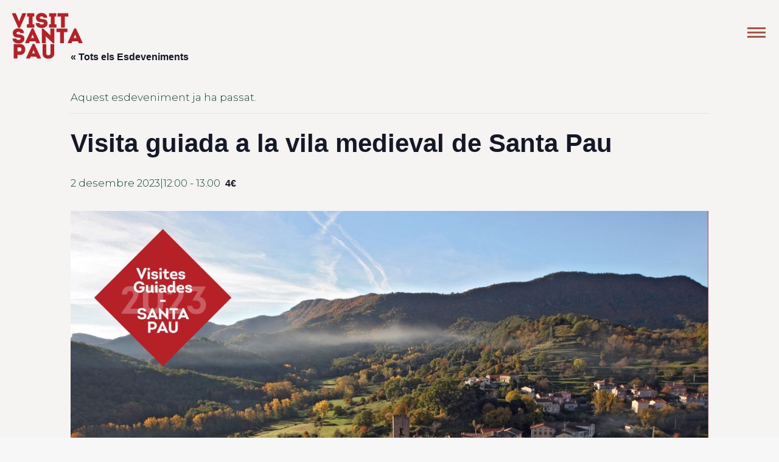

--- FILE ---
content_type: text/html; charset=UTF-8
request_url: https://visitsantapau.com/agenda/visita-guiada-copy-7-copy-copy-copy-copy-copy-copy/
body_size: 19134
content:
<!DOCTYPE html>
<!--[if !(IE 6) | !(IE 7) | !(IE 8)  ]><!-->
<html lang="ca" class="no-js">
<!--<![endif]-->
<head>
	<meta charset="UTF-8" />
		<meta name="viewport" content="width=device-width, initial-scale=1, maximum-scale=1, user-scalable=0">
		<meta name="theme-color" content="#b72226"/>	<link rel="profile" href="https://gmpg.org/xfn/11" />
	<link rel='stylesheet' id='tribe-events-views-v2-bootstrap-datepicker-styles-css' href='https://visitsantapau.com/wp-content/plugins/the-events-calendar/vendor/bootstrap-datepicker/css/bootstrap-datepicker.standalone.min.css?ver=6.15.14' media='all' />
<link rel='stylesheet' id='tec-variables-skeleton-css' href='https://visitsantapau.com/wp-content/plugins/the-events-calendar/common/build/css/variables-skeleton.css?ver=6.10.1' media='all' />
<link rel='stylesheet' id='tec-variables-full-css' href='https://visitsantapau.com/wp-content/plugins/the-events-calendar/common/build/css/variables-full.css?ver=6.10.1' media='all' />
<link rel='stylesheet' id='tribe-common-skeleton-style-css' href='https://visitsantapau.com/wp-content/plugins/the-events-calendar/common/build/css/common-skeleton.css?ver=6.10.1' media='all' />
<link rel='stylesheet' id='tribe-common-full-style-css' href='https://visitsantapau.com/wp-content/plugins/the-events-calendar/common/build/css/common-full.css?ver=6.10.1' media='all' />
<link rel='stylesheet' id='tribe-tooltipster-css-css' href='https://visitsantapau.com/wp-content/plugins/the-events-calendar/common/vendor/tooltipster/tooltipster.bundle.min.css?ver=6.10.1' media='all' />
<link rel='stylesheet' id='tribe-events-views-v2-skeleton-css' href='https://visitsantapau.com/wp-content/plugins/the-events-calendar/build/css/views-skeleton.css?ver=6.15.14' media='all' />
<link rel='stylesheet' id='tribe-events-views-v2-full-css' href='https://visitsantapau.com/wp-content/plugins/the-events-calendar/build/css/views-full.css?ver=6.15.14' media='all' />
<link rel='stylesheet' id='tribe-events-views-v2-print-css' href='https://visitsantapau.com/wp-content/plugins/the-events-calendar/build/css/views-print.css?ver=6.15.14' media='print' />
<meta name='robots' content='index, follow, max-image-preview:large, max-snippet:-1, max-video-preview:-1' />

	<!-- This site is optimized with the Yoast SEO plugin v26.7 - https://yoast.com/wordpress/plugins/seo/ -->
	<title>Visita guiada a la vila medieval de Santa Pau - Visit Santa Pau</title>
	<link rel="canonical" href="https://visitsantapau.com/agenda/visita-guiada-copy-7-copy-copy-copy-copy-copy-copy/" />
	<meta property="og:locale" content="ca_ES" />
	<meta property="og:type" content="article" />
	<meta property="og:title" content="Visita guiada a la vila medieval de Santa Pau - Visit Santa Pau" />
	<meta property="og:description" content="Si tens ganes de visitar Santa Pau i, alhora, vols que et descobrim tots els racons i raconets i històries passades entre carrerons i muralles medievals, reserva ja la teva visita! Amb&hellip;" />
	<meta property="og:url" content="https://visitsantapau.com/agenda/visita-guiada-copy-7-copy-copy-copy-copy-copy-copy/" />
	<meta property="og:site_name" content="Visit Santa Pau" />
	<meta property="article:modified_time" content="2023-07-25T11:31:36+00:00" />
	<meta property="og:image" content="https://visitsantapau.com/wp-content/uploads/2020/11/la-motxilla-de-la-blanca-1024x726.png" />
	<meta property="og:image:width" content="1024" />
	<meta property="og:image:height" content="726" />
	<meta property="og:image:type" content="image/png" />
	<meta name="twitter:card" content="summary_large_image" />
	<meta name="twitter:label1" content="Temps estimat de lectura" />
	<meta name="twitter:data1" content="1 minut" />
	<script type="application/ld+json" class="yoast-schema-graph">{"@context":"https://schema.org","@graph":[{"@type":"WebPage","@id":"https://visitsantapau.com/agenda/visita-guiada-copy-7-copy-copy-copy-copy-copy-copy/","url":"https://visitsantapau.com/agenda/visita-guiada-copy-7-copy-copy-copy-copy-copy-copy/","name":"Visita guiada a la vila medieval de Santa Pau - Visit Santa Pau","isPartOf":{"@id":"https://visitsantapau.com/#website"},"primaryImageOfPage":{"@id":"https://visitsantapau.com/agenda/visita-guiada-copy-7-copy-copy-copy-copy-copy-copy/#primaryimage"},"image":{"@id":"https://visitsantapau.com/agenda/visita-guiada-copy-7-copy-copy-copy-copy-copy-copy/#primaryimage"},"thumbnailUrl":"https://visitsantapau.com/wp-content/uploads/2020/11/la-motxilla-de-la-blanca.png","datePublished":"2023-07-25T11:30:57+00:00","dateModified":"2023-07-25T11:31:36+00:00","breadcrumb":{"@id":"https://visitsantapau.com/agenda/visita-guiada-copy-7-copy-copy-copy-copy-copy-copy/#breadcrumb"},"inLanguage":"ca","potentialAction":[{"@type":"ReadAction","target":["https://visitsantapau.com/agenda/visita-guiada-copy-7-copy-copy-copy-copy-copy-copy/"]}]},{"@type":"ImageObject","inLanguage":"ca","@id":"https://visitsantapau.com/agenda/visita-guiada-copy-7-copy-copy-copy-copy-copy-copy/#primaryimage","url":"https://visitsantapau.com/wp-content/uploads/2020/11/la-motxilla-de-la-blanca.png","contentUrl":"https://visitsantapau.com/wp-content/uploads/2020/11/la-motxilla-de-la-blanca.png","width":1748,"height":1240,"caption":"visites guiades santa pau"},{"@type":"BreadcrumbList","@id":"https://visitsantapau.com/agenda/visita-guiada-copy-7-copy-copy-copy-copy-copy-copy/#breadcrumb","itemListElement":[{"@type":"ListItem","position":1,"name":"Esdeveniments","item":"https://visitsantapau.com/agenda/"},{"@type":"ListItem","position":2,"name":"Visita guiada a la vila medieval de Santa Pau"}]},{"@type":"WebSite","@id":"https://visitsantapau.com/#website","url":"https://visitsantapau.com/","name":"Visit Santa Pau","description":"Viu la teva història a Santa Pau","publisher":{"@id":"https://visitsantapau.com/#organization"},"potentialAction":[{"@type":"SearchAction","target":{"@type":"EntryPoint","urlTemplate":"https://visitsantapau.com/?s={search_term_string}"},"query-input":{"@type":"PropertyValueSpecification","valueRequired":true,"valueName":"search_term_string"}}],"inLanguage":"ca"},{"@type":"Organization","@id":"https://visitsantapau.com/#organization","name":"visit santa pau","url":"https://visitsantapau.com/","logo":{"@type":"ImageObject","inLanguage":"ca","@id":"https://visitsantapau.com/#/schema/logo/image/","url":"https://visitsantapau.com/wp-content/uploads/2020/10/logo_visitsantapaux1.png","contentUrl":"https://visitsantapau.com/wp-content/uploads/2020/10/logo_visitsantapaux1.png","width":116,"height":78,"caption":"visit santa pau"},"image":{"@id":"https://visitsantapau.com/#/schema/logo/image/"}},{"@type":"Event","name":"Visita guiada a la vila medieval de Santa Pau","description":"Si tens ganes de visitar Santa Pau i, alhora, vols que et descobrim tots els racons i raconets i històries passades entre carrerons i muralles medievals, reserva ja la teva visita! Amb&hellip;","image":{"@id":"https://visitsantapau.com/agenda/visita-guiada-copy-7-copy-copy-copy-copy-copy-copy/#primaryimage"},"url":"https://visitsantapau.com/agenda/visita-guiada-copy-7-copy-copy-copy-copy-copy-copy/","eventAttendanceMode":"https://schema.org/OfflineEventAttendanceMode","eventStatus":"https://schema.org/EventScheduled","startDate":"2023-12-02T12:00:00+02:00","endDate":"2023-12-02T13:00:00+02:00","location":{"@type":"Place","name":"Oficina de Turisme","description":"","url":"","address":{"@type":"PostalAddress","streetAddress":"Avda. dels Volcans, 14","addressLocality":"Santa Pau","addressRegion":"Girona","postalCode":"17811","addressCountry":"Espanya"},"telephone":"(+34) 972 680 349","sameAs":"https://www.visitsantapau.com"},"organizer":{"@type":"Person","name":"Oficina de Turisme","description":"","url":"https://visitsantapau.com/","telephone":"(+34) 972 680 349","email":"i&#110;&#102;o&#64;v&#105;sit&#115;&#97;nt&#97;&#112;&#97;&#117;&#46;&#99;&#111;&#109;"},"offers":{"@type":"Offer","price":"4","priceCurrency":"EUR","url":"https://visitsantapau.com/agenda/visita-guiada-copy-7-copy-copy-copy-copy-copy-copy/","category":"primary","availability":"inStock","validFrom":"1970-01-01T00:00:00+00:00"},"@id":"https://visitsantapau.com/agenda/visita-guiada-copy-7-copy-copy-copy-copy-copy-copy/#event","mainEntityOfPage":{"@id":"https://visitsantapau.com/agenda/visita-guiada-copy-7-copy-copy-copy-copy-copy-copy/"}}]}</script>
	<!-- / Yoast SEO plugin. -->


<link rel='dns-prefetch' href='//fonts.googleapis.com' />
<link rel="alternate" type="application/rss+xml" title="Visit Santa Pau &raquo; Canal d&#039;informació" href="https://visitsantapau.com/feed/" />
<link rel="alternate" type="application/rss+xml" title="Visit Santa Pau &raquo; Canal dels comentaris" href="https://visitsantapau.com/comments/feed/" />
<link rel="alternate" type="text/calendar" title="Visit Santa Pau &raquo; Canal iCal" href="https://visitsantapau.com/agenda/?ical=1" />
<link rel="alternate" type="application/rss+xml" title="Visit Santa Pau &raquo; Visita guiada a la vila medieval de Santa Pau Canal dels comentaris" href="https://visitsantapau.com/agenda/visita-guiada-copy-7-copy-copy-copy-copy-copy-copy/feed/" />
<link rel="alternate" title="oEmbed (JSON)" type="application/json+oembed" href="https://visitsantapau.com/wp-json/oembed/1.0/embed?url=https%3A%2F%2Fvisitsantapau.com%2Fagenda%2Fvisita-guiada-copy-7-copy-copy-copy-copy-copy-copy%2F" />
<link rel="alternate" title="oEmbed (XML)" type="text/xml+oembed" href="https://visitsantapau.com/wp-json/oembed/1.0/embed?url=https%3A%2F%2Fvisitsantapau.com%2Fagenda%2Fvisita-guiada-copy-7-copy-copy-copy-copy-copy-copy%2F&#038;format=xml" />
<style id='wp-img-auto-sizes-contain-inline-css'>
img:is([sizes=auto i],[sizes^="auto," i]){contain-intrinsic-size:3000px 1500px}
/*# sourceURL=wp-img-auto-sizes-contain-inline-css */
</style>
<link rel='stylesheet' id='tribe-events-v2-single-skeleton-css' href='https://visitsantapau.com/wp-content/plugins/the-events-calendar/build/css/tribe-events-single-skeleton.css?ver=6.15.14' media='all' />
<link rel='stylesheet' id='tribe-events-v2-single-skeleton-full-css' href='https://visitsantapau.com/wp-content/plugins/the-events-calendar/build/css/tribe-events-single-full.css?ver=6.15.14' media='all' />
<link rel='stylesheet' id='wp-block-library-css' href='https://visitsantapau.com/wp-includes/css/dist/block-library/style.min.css?ver=6.9' media='all' />
<style id='global-styles-inline-css'>
:root{--wp--preset--aspect-ratio--square: 1;--wp--preset--aspect-ratio--4-3: 4/3;--wp--preset--aspect-ratio--3-4: 3/4;--wp--preset--aspect-ratio--3-2: 3/2;--wp--preset--aspect-ratio--2-3: 2/3;--wp--preset--aspect-ratio--16-9: 16/9;--wp--preset--aspect-ratio--9-16: 9/16;--wp--preset--color--black: #000000;--wp--preset--color--cyan-bluish-gray: #abb8c3;--wp--preset--color--white: #FFF;--wp--preset--color--pale-pink: #f78da7;--wp--preset--color--vivid-red: #cf2e2e;--wp--preset--color--luminous-vivid-orange: #ff6900;--wp--preset--color--luminous-vivid-amber: #fcb900;--wp--preset--color--light-green-cyan: #7bdcb5;--wp--preset--color--vivid-green-cyan: #00d084;--wp--preset--color--pale-cyan-blue: #8ed1fc;--wp--preset--color--vivid-cyan-blue: #0693e3;--wp--preset--color--vivid-purple: #9b51e0;--wp--preset--color--accent: #b72226;--wp--preset--color--dark-gray: #111;--wp--preset--color--light-gray: #767676;--wp--preset--gradient--vivid-cyan-blue-to-vivid-purple: linear-gradient(135deg,rgb(6,147,227) 0%,rgb(155,81,224) 100%);--wp--preset--gradient--light-green-cyan-to-vivid-green-cyan: linear-gradient(135deg,rgb(122,220,180) 0%,rgb(0,208,130) 100%);--wp--preset--gradient--luminous-vivid-amber-to-luminous-vivid-orange: linear-gradient(135deg,rgb(252,185,0) 0%,rgb(255,105,0) 100%);--wp--preset--gradient--luminous-vivid-orange-to-vivid-red: linear-gradient(135deg,rgb(255,105,0) 0%,rgb(207,46,46) 100%);--wp--preset--gradient--very-light-gray-to-cyan-bluish-gray: linear-gradient(135deg,rgb(238,238,238) 0%,rgb(169,184,195) 100%);--wp--preset--gradient--cool-to-warm-spectrum: linear-gradient(135deg,rgb(74,234,220) 0%,rgb(151,120,209) 20%,rgb(207,42,186) 40%,rgb(238,44,130) 60%,rgb(251,105,98) 80%,rgb(254,248,76) 100%);--wp--preset--gradient--blush-light-purple: linear-gradient(135deg,rgb(255,206,236) 0%,rgb(152,150,240) 100%);--wp--preset--gradient--blush-bordeaux: linear-gradient(135deg,rgb(254,205,165) 0%,rgb(254,45,45) 50%,rgb(107,0,62) 100%);--wp--preset--gradient--luminous-dusk: linear-gradient(135deg,rgb(255,203,112) 0%,rgb(199,81,192) 50%,rgb(65,88,208) 100%);--wp--preset--gradient--pale-ocean: linear-gradient(135deg,rgb(255,245,203) 0%,rgb(182,227,212) 50%,rgb(51,167,181) 100%);--wp--preset--gradient--electric-grass: linear-gradient(135deg,rgb(202,248,128) 0%,rgb(113,206,126) 100%);--wp--preset--gradient--midnight: linear-gradient(135deg,rgb(2,3,129) 0%,rgb(40,116,252) 100%);--wp--preset--font-size--small: 13px;--wp--preset--font-size--medium: 20px;--wp--preset--font-size--large: 36px;--wp--preset--font-size--x-large: 42px;--wp--preset--spacing--20: 0.44rem;--wp--preset--spacing--30: 0.67rem;--wp--preset--spacing--40: 1rem;--wp--preset--spacing--50: 1.5rem;--wp--preset--spacing--60: 2.25rem;--wp--preset--spacing--70: 3.38rem;--wp--preset--spacing--80: 5.06rem;--wp--preset--shadow--natural: 6px 6px 9px rgba(0, 0, 0, 0.2);--wp--preset--shadow--deep: 12px 12px 50px rgba(0, 0, 0, 0.4);--wp--preset--shadow--sharp: 6px 6px 0px rgba(0, 0, 0, 0.2);--wp--preset--shadow--outlined: 6px 6px 0px -3px rgb(255, 255, 255), 6px 6px rgb(0, 0, 0);--wp--preset--shadow--crisp: 6px 6px 0px rgb(0, 0, 0);}:where(.is-layout-flex){gap: 0.5em;}:where(.is-layout-grid){gap: 0.5em;}body .is-layout-flex{display: flex;}.is-layout-flex{flex-wrap: wrap;align-items: center;}.is-layout-flex > :is(*, div){margin: 0;}body .is-layout-grid{display: grid;}.is-layout-grid > :is(*, div){margin: 0;}:where(.wp-block-columns.is-layout-flex){gap: 2em;}:where(.wp-block-columns.is-layout-grid){gap: 2em;}:where(.wp-block-post-template.is-layout-flex){gap: 1.25em;}:where(.wp-block-post-template.is-layout-grid){gap: 1.25em;}.has-black-color{color: var(--wp--preset--color--black) !important;}.has-cyan-bluish-gray-color{color: var(--wp--preset--color--cyan-bluish-gray) !important;}.has-white-color{color: var(--wp--preset--color--white) !important;}.has-pale-pink-color{color: var(--wp--preset--color--pale-pink) !important;}.has-vivid-red-color{color: var(--wp--preset--color--vivid-red) !important;}.has-luminous-vivid-orange-color{color: var(--wp--preset--color--luminous-vivid-orange) !important;}.has-luminous-vivid-amber-color{color: var(--wp--preset--color--luminous-vivid-amber) !important;}.has-light-green-cyan-color{color: var(--wp--preset--color--light-green-cyan) !important;}.has-vivid-green-cyan-color{color: var(--wp--preset--color--vivid-green-cyan) !important;}.has-pale-cyan-blue-color{color: var(--wp--preset--color--pale-cyan-blue) !important;}.has-vivid-cyan-blue-color{color: var(--wp--preset--color--vivid-cyan-blue) !important;}.has-vivid-purple-color{color: var(--wp--preset--color--vivid-purple) !important;}.has-black-background-color{background-color: var(--wp--preset--color--black) !important;}.has-cyan-bluish-gray-background-color{background-color: var(--wp--preset--color--cyan-bluish-gray) !important;}.has-white-background-color{background-color: var(--wp--preset--color--white) !important;}.has-pale-pink-background-color{background-color: var(--wp--preset--color--pale-pink) !important;}.has-vivid-red-background-color{background-color: var(--wp--preset--color--vivid-red) !important;}.has-luminous-vivid-orange-background-color{background-color: var(--wp--preset--color--luminous-vivid-orange) !important;}.has-luminous-vivid-amber-background-color{background-color: var(--wp--preset--color--luminous-vivid-amber) !important;}.has-light-green-cyan-background-color{background-color: var(--wp--preset--color--light-green-cyan) !important;}.has-vivid-green-cyan-background-color{background-color: var(--wp--preset--color--vivid-green-cyan) !important;}.has-pale-cyan-blue-background-color{background-color: var(--wp--preset--color--pale-cyan-blue) !important;}.has-vivid-cyan-blue-background-color{background-color: var(--wp--preset--color--vivid-cyan-blue) !important;}.has-vivid-purple-background-color{background-color: var(--wp--preset--color--vivid-purple) !important;}.has-black-border-color{border-color: var(--wp--preset--color--black) !important;}.has-cyan-bluish-gray-border-color{border-color: var(--wp--preset--color--cyan-bluish-gray) !important;}.has-white-border-color{border-color: var(--wp--preset--color--white) !important;}.has-pale-pink-border-color{border-color: var(--wp--preset--color--pale-pink) !important;}.has-vivid-red-border-color{border-color: var(--wp--preset--color--vivid-red) !important;}.has-luminous-vivid-orange-border-color{border-color: var(--wp--preset--color--luminous-vivid-orange) !important;}.has-luminous-vivid-amber-border-color{border-color: var(--wp--preset--color--luminous-vivid-amber) !important;}.has-light-green-cyan-border-color{border-color: var(--wp--preset--color--light-green-cyan) !important;}.has-vivid-green-cyan-border-color{border-color: var(--wp--preset--color--vivid-green-cyan) !important;}.has-pale-cyan-blue-border-color{border-color: var(--wp--preset--color--pale-cyan-blue) !important;}.has-vivid-cyan-blue-border-color{border-color: var(--wp--preset--color--vivid-cyan-blue) !important;}.has-vivid-purple-border-color{border-color: var(--wp--preset--color--vivid-purple) !important;}.has-vivid-cyan-blue-to-vivid-purple-gradient-background{background: var(--wp--preset--gradient--vivid-cyan-blue-to-vivid-purple) !important;}.has-light-green-cyan-to-vivid-green-cyan-gradient-background{background: var(--wp--preset--gradient--light-green-cyan-to-vivid-green-cyan) !important;}.has-luminous-vivid-amber-to-luminous-vivid-orange-gradient-background{background: var(--wp--preset--gradient--luminous-vivid-amber-to-luminous-vivid-orange) !important;}.has-luminous-vivid-orange-to-vivid-red-gradient-background{background: var(--wp--preset--gradient--luminous-vivid-orange-to-vivid-red) !important;}.has-very-light-gray-to-cyan-bluish-gray-gradient-background{background: var(--wp--preset--gradient--very-light-gray-to-cyan-bluish-gray) !important;}.has-cool-to-warm-spectrum-gradient-background{background: var(--wp--preset--gradient--cool-to-warm-spectrum) !important;}.has-blush-light-purple-gradient-background{background: var(--wp--preset--gradient--blush-light-purple) !important;}.has-blush-bordeaux-gradient-background{background: var(--wp--preset--gradient--blush-bordeaux) !important;}.has-luminous-dusk-gradient-background{background: var(--wp--preset--gradient--luminous-dusk) !important;}.has-pale-ocean-gradient-background{background: var(--wp--preset--gradient--pale-ocean) !important;}.has-electric-grass-gradient-background{background: var(--wp--preset--gradient--electric-grass) !important;}.has-midnight-gradient-background{background: var(--wp--preset--gradient--midnight) !important;}.has-small-font-size{font-size: var(--wp--preset--font-size--small) !important;}.has-medium-font-size{font-size: var(--wp--preset--font-size--medium) !important;}.has-large-font-size{font-size: var(--wp--preset--font-size--large) !important;}.has-x-large-font-size{font-size: var(--wp--preset--font-size--x-large) !important;}
/*# sourceURL=global-styles-inline-css */
</style>

<style id='classic-theme-styles-inline-css'>
/*! This file is auto-generated */
.wp-block-button__link{color:#fff;background-color:#32373c;border-radius:9999px;box-shadow:none;text-decoration:none;padding:calc(.667em + 2px) calc(1.333em + 2px);font-size:1.125em}.wp-block-file__button{background:#32373c;color:#fff;text-decoration:none}
/*# sourceURL=/wp-includes/css/classic-themes.min.css */
</style>
<link rel='stylesheet' id='contact-form-7-css' href='https://visitsantapau.com/wp-content/plugins/contact-form-7/includes/css/styles.css?ver=6.1.4' media='all' />
<link rel='stylesheet' id='wpml-legacy-dropdown-0-css' href='https://visitsantapau.com/wp-content/plugins/sitepress-multilingual-cms/templates/language-switchers/legacy-dropdown/style.min.css?ver=1' media='all' />
<link rel='stylesheet' id='wpml-legacy-dropdown-click-0-css' href='https://visitsantapau.com/wp-content/plugins/sitepress-multilingual-cms/templates/language-switchers/legacy-dropdown-click/style.min.css?ver=1' media='all' />
<link rel='stylesheet' id='the7-font-css' href='https://visitsantapau.com/wp-content/themes/dt-the7/fonts/icomoon-the7-font/icomoon-the7-font.min.css?ver=12.5.0' media='all' />
<link rel='stylesheet' id='the7-awesome-fonts-css' href='https://visitsantapau.com/wp-content/themes/dt-the7/fonts/FontAwesome/css/all.min.css?ver=12.5.0' media='all' />
<link rel='stylesheet' id='the7-awesome-fonts-back-css' href='https://visitsantapau.com/wp-content/themes/dt-the7/fonts/FontAwesome/back-compat.min.css?ver=12.5.0' media='all' />
<link rel='stylesheet' id='dt-web-fonts-css' href='https://fonts.googleapis.com/css?family=Roboto:400,500,600,700%7CRoboto+Condensed:400,600,700%7CMontserrat:300,300normal,400,600,700%7CLibre+Baskerville:400,600,700%7CAlice:400,600,700%7CLora:400,600,700%7CGruppo:400,600,700%7COpen+Sans:200,400,600,700' media='all' />
<link rel='stylesheet' id='dt-main-css' href='https://visitsantapau.com/wp-content/themes/dt-the7/css/main.min.css?ver=12.5.0' media='all' />
<style id='dt-main-inline-css'>
body #load {
  display: block;
  height: 100%;
  overflow: hidden;
  position: fixed;
  width: 100%;
  z-index: 9901;
  opacity: 1;
  visibility: visible;
  transition: all .35s ease-out;
}
.load-wrap {
  width: 100%;
  height: 100%;
  background-position: center center;
  background-repeat: no-repeat;
  text-align: center;
  display: -ms-flexbox;
  display: -ms-flex;
  display: flex;
  -ms-align-items: center;
  -ms-flex-align: center;
  align-items: center;
  -ms-flex-flow: column wrap;
  flex-flow: column wrap;
  -ms-flex-pack: center;
  -ms-justify-content: center;
  justify-content: center;
}
.load-wrap > svg {
  position: absolute;
  top: 50%;
  left: 50%;
  transform: translate(-50%,-50%);
}
#load {
  background: var(--the7-elementor-beautiful-loading-bg,#ffffff);
  --the7-beautiful-spinner-color2: var(--the7-beautiful-spinner-color,#b72226);
}

/*# sourceURL=dt-main-inline-css */
</style>
<link rel='stylesheet' id='the7-custom-scrollbar-css' href='https://visitsantapau.com/wp-content/themes/dt-the7/lib/custom-scrollbar/custom-scrollbar.min.css?ver=12.5.0' media='all' />
<link rel='stylesheet' id='the7-wpbakery-css' href='https://visitsantapau.com/wp-content/themes/dt-the7/css/wpbakery.min.css?ver=12.5.0' media='all' />
<link rel='stylesheet' id='the7-core-css' href='https://visitsantapau.com/wp-content/plugins/dt-the7-core/assets/css/post-type.min.css?ver=2.7.12' media='all' />
<link rel='stylesheet' id='the7-css-vars-css' href='https://visitsantapau.com/wp-content/uploads/the7-css/css-vars.css?ver=8d508978be8d' media='all' />
<link rel='stylesheet' id='dt-custom-css' href='https://visitsantapau.com/wp-content/uploads/the7-css/custom.css?ver=8d508978be8d' media='all' />
<link rel='stylesheet' id='dt-media-css' href='https://visitsantapau.com/wp-content/uploads/the7-css/media.css?ver=8d508978be8d' media='all' />
<link rel='stylesheet' id='the7-elements-albums-portfolio-css' href='https://visitsantapau.com/wp-content/uploads/the7-css/the7-elements-albums-portfolio.css?ver=8d508978be8d' media='all' />
<link rel='stylesheet' id='the7-elements-css' href='https://visitsantapau.com/wp-content/uploads/the7-css/post-type-dynamic.css?ver=8d508978be8d' media='all' />
<link rel='stylesheet' id='style-css' href='https://visitsantapau.com/wp-content/themes/dt-the7/style.css?ver=12.5.0' media='all' />
<script src="https://visitsantapau.com/wp-includes/js/jquery/jquery.min.js?ver=3.7.1" id="jquery-core-js"></script>
<script src="https://visitsantapau.com/wp-includes/js/jquery/jquery-migrate.min.js?ver=3.4.1" id="jquery-migrate-js"></script>
<script id="wpml-cookie-js-extra">
var wpml_cookies = {"wp-wpml_current_language":{"value":"ca","expires":1,"path":"/"}};
var wpml_cookies = {"wp-wpml_current_language":{"value":"ca","expires":1,"path":"/"}};
//# sourceURL=wpml-cookie-js-extra
</script>
<script src="https://visitsantapau.com/wp-content/plugins/sitepress-multilingual-cms/res/js/cookies/language-cookie.js?ver=486900" id="wpml-cookie-js" defer data-wp-strategy="defer"></script>
<script src="https://visitsantapau.com/wp-content/plugins/the-events-calendar/common/build/js/tribe-common.js?ver=9c44e11f3503a33e9540" id="tribe-common-js"></script>
<script src="https://visitsantapau.com/wp-content/plugins/the-events-calendar/build/js/views/breakpoints.js?ver=4208de2df2852e0b91ec" id="tribe-events-views-v2-breakpoints-js"></script>
<script src="https://visitsantapau.com/wp-content/plugins/sitepress-multilingual-cms/templates/language-switchers/legacy-dropdown/script.min.js?ver=1" id="wpml-legacy-dropdown-0-js"></script>
<script src="https://visitsantapau.com/wp-content/plugins/sitepress-multilingual-cms/templates/language-switchers/legacy-dropdown-click/script.min.js?ver=1" id="wpml-legacy-dropdown-click-0-js"></script>
<script id="dt-above-fold-js-extra">
var dtLocal = {"themeUrl":"https://visitsantapau.com/wp-content/themes/dt-the7","passText":"To view this protected post, enter the password below:","moreButtonText":{"loading":"Loading...","loadMore":"Load more"},"postID":"4174","ajaxurl":"https://visitsantapau.com/wp-admin/admin-ajax.php","REST":{"baseUrl":"https://visitsantapau.com/wp-json/the7/v1","endpoints":{"sendMail":"/send-mail"}},"contactMessages":{"required":"One or more fields have an error. Please check and try again.","terms":"Please accept the privacy policy.","fillTheCaptchaError":"Please, fill the captcha."},"captchaSiteKey":"","ajaxNonce":"52a36b67b0","pageData":"","themeSettings":{"smoothScroll":"off","lazyLoading":false,"desktopHeader":{"height":""},"ToggleCaptionEnabled":"disabled","ToggleCaption":"Navigation","floatingHeader":{"showAfter":140,"showMenu":true,"height":120,"logo":{"showLogo":true,"html":"\u003Cimg class=\" preload-me\" src=\"https://visitsantapau.com/wp-content/uploads/2020/10/logo_visitsantapaux1.png\" srcset=\"https://visitsantapau.com/wp-content/uploads/2020/10/logo_visitsantapaux1.png 116w, https://visitsantapau.com/wp-content/uploads/2020/10/logo_visitsantapaux2.png 233w\" width=\"116\" height=\"78\"   sizes=\"116px\" alt=\"Visit Santa Pau\" /\u003E","url":"https://visitsantapau.com/"}},"topLine":{"floatingTopLine":{"logo":{"showLogo":false,"html":""}}},"mobileHeader":{"firstSwitchPoint":1150,"secondSwitchPoint":778,"firstSwitchPointHeight":80,"secondSwitchPointHeight":60,"mobileToggleCaptionEnabled":"disabled","mobileToggleCaption":"Menu"},"stickyMobileHeaderFirstSwitch":{"logo":{"html":"\u003Cimg class=\" preload-me\" src=\"https://visitsantapau.com/wp-content/uploads/2020/10/logo_visitsantapaux1.png\" srcset=\"https://visitsantapau.com/wp-content/uploads/2020/10/logo_visitsantapaux1.png 116w, https://visitsantapau.com/wp-content/uploads/2020/10/logo_visitsantapaux2.png 233w\" width=\"116\" height=\"78\"   sizes=\"116px\" alt=\"Visit Santa Pau\" /\u003E"}},"stickyMobileHeaderSecondSwitch":{"logo":{"html":"\u003Cimg class=\" preload-me\" src=\"https://visitsantapau.com/wp-content/uploads/2020/10/logo_visitsantapaux1.png\" srcset=\"https://visitsantapau.com/wp-content/uploads/2020/10/logo_visitsantapaux1.png 116w, https://visitsantapau.com/wp-content/uploads/2020/10/logo_visitsantapaux2.png 233w\" width=\"116\" height=\"78\"   sizes=\"116px\" alt=\"Visit Santa Pau\" /\u003E"}},"sidebar":{"switchPoint":990},"boxedWidth":"1340px"},"VCMobileScreenWidth":"778"};
var dtShare = {"shareButtonText":{"facebook":"Share on Facebook","twitter":"Share on X","pinterest":"Pin it","linkedin":"Share on Linkedin","whatsapp":"Share on Whatsapp"},"overlayOpacity":"85"};
//# sourceURL=dt-above-fold-js-extra
</script>
<script src="https://visitsantapau.com/wp-content/themes/dt-the7/js/above-the-fold.min.js?ver=12.5.0" id="dt-above-fold-js"></script>
<script></script><link rel="https://api.w.org/" href="https://visitsantapau.com/wp-json/" /><link rel="alternate" title="JSON" type="application/json" href="https://visitsantapau.com/wp-json/wp/v2/tribe_events/4174" /><link rel="EditURI" type="application/rsd+xml" title="RSD" href="https://visitsantapau.com/xmlrpc.php?rsd" />
<meta name="generator" content="WordPress 6.9" />
<link rel='shortlink' href='https://visitsantapau.com/?p=4174' />

		<!-- GA Google Analytics @ https://m0n.co/ga -->
		<script>
			(function(i,s,o,g,r,a,m){i['GoogleAnalyticsObject']=r;i[r]=i[r]||function(){
			(i[r].q=i[r].q||[]).push(arguments)},i[r].l=1*new Date();a=s.createElement(o),
			m=s.getElementsByTagName(o)[0];a.async=1;a.src=g;m.parentNode.insertBefore(a,m)
			})(window,document,'script','https://www.google-analytics.com/analytics.js','ga');
			ga('create', 'UA-93853416-1', 'auto');
			ga('send', 'pageview');
		</script>

	<meta name="generator" content="WPML ver:4.8.6 stt:8,4;" />
<meta name="tec-api-version" content="v1"><meta name="tec-api-origin" content="https://visitsantapau.com"><link rel="alternate" href="https://visitsantapau.com/wp-json/tribe/events/v1/events/4174" /><meta name="generator" content="Powered by WPBakery Page Builder - drag and drop page builder for WordPress."/>
<meta name="generator" content="Powered by Slider Revolution 6.7.38 - responsive, Mobile-Friendly Slider Plugin for WordPress with comfortable drag and drop interface." />
<script type="text/javascript" id="the7-loader-script">
document.addEventListener("DOMContentLoaded", function(event) {
	var load = document.getElementById("load");
	if(!load.classList.contains('loader-removed')){
		var removeLoading = setTimeout(function() {
			load.className += " loader-removed";
		}, 300);
	}
});
</script>
		<link rel="icon" href="https://visitsantapau.com/wp-content/uploads/2020/10/logo_visitsantapaux1.png" type="image/png" sizes="16x16"/><link rel="icon" href="https://visitsantapau.com/wp-content/uploads/2020/10/logo_visitsantapaux1.png" type="image/png" sizes="32x32"/><script>function setREVStartSize(e){
			//window.requestAnimationFrame(function() {
				window.RSIW = window.RSIW===undefined ? window.innerWidth : window.RSIW;
				window.RSIH = window.RSIH===undefined ? window.innerHeight : window.RSIH;
				try {
					var pw = document.getElementById(e.c).parentNode.offsetWidth,
						newh;
					pw = pw===0 || isNaN(pw) || (e.l=="fullwidth" || e.layout=="fullwidth") ? window.RSIW : pw;
					e.tabw = e.tabw===undefined ? 0 : parseInt(e.tabw);
					e.thumbw = e.thumbw===undefined ? 0 : parseInt(e.thumbw);
					e.tabh = e.tabh===undefined ? 0 : parseInt(e.tabh);
					e.thumbh = e.thumbh===undefined ? 0 : parseInt(e.thumbh);
					e.tabhide = e.tabhide===undefined ? 0 : parseInt(e.tabhide);
					e.thumbhide = e.thumbhide===undefined ? 0 : parseInt(e.thumbhide);
					e.mh = e.mh===undefined || e.mh=="" || e.mh==="auto" ? 0 : parseInt(e.mh,0);
					if(e.layout==="fullscreen" || e.l==="fullscreen")
						newh = Math.max(e.mh,window.RSIH);
					else{
						e.gw = Array.isArray(e.gw) ? e.gw : [e.gw];
						for (var i in e.rl) if (e.gw[i]===undefined || e.gw[i]===0) e.gw[i] = e.gw[i-1];
						e.gh = e.el===undefined || e.el==="" || (Array.isArray(e.el) && e.el.length==0)? e.gh : e.el;
						e.gh = Array.isArray(e.gh) ? e.gh : [e.gh];
						for (var i in e.rl) if (e.gh[i]===undefined || e.gh[i]===0) e.gh[i] = e.gh[i-1];
											
						var nl = new Array(e.rl.length),
							ix = 0,
							sl;
						e.tabw = e.tabhide>=pw ? 0 : e.tabw;
						e.thumbw = e.thumbhide>=pw ? 0 : e.thumbw;
						e.tabh = e.tabhide>=pw ? 0 : e.tabh;
						e.thumbh = e.thumbhide>=pw ? 0 : e.thumbh;
						for (var i in e.rl) nl[i] = e.rl[i]<window.RSIW ? 0 : e.rl[i];
						sl = nl[0];
						for (var i in nl) if (sl>nl[i] && nl[i]>0) { sl = nl[i]; ix=i;}
						var m = pw>(e.gw[ix]+e.tabw+e.thumbw) ? 1 : (pw-(e.tabw+e.thumbw)) / (e.gw[ix]);
						newh =  (e.gh[ix] * m) + (e.tabh + e.thumbh);
					}
					var el = document.getElementById(e.c);
					if (el!==null && el) el.style.height = newh+"px";
					el = document.getElementById(e.c+"_wrapper");
					if (el!==null && el) {
						el.style.height = newh+"px";
						el.style.display = "block";
					}
				} catch(e){
					console.log("Failure at Presize of Slider:" + e)
				}
			//});
		  };</script>
		<style id="wp-custom-css">
			.marquee{
	font-family: Montserrat;
	font-size: 1.6em;
	color: #ffffff;
}

.agenda{
	font-size: 3.6em;
	color: #ffffff;
	align-content: center;
}

.santa{
	background color: #000000 !important;
	font-size: 3.6em !important;
	color: #ffffff !important;
	align-content: center !important;
}

.acc{
	margin-left: 30px;
	margin-right: 30px;
}

Use the style attribute for styling HTML elements
Use background-color for 
Use color for text colors
Use font-family for text fonts
Use font-size for text sizes
Use text-align for text alignment		</style>
		<noscript><style> .wpb_animate_when_almost_visible { opacity: 1; }</style></noscript><style id='the7-custom-inline-css' type='text/css'>
.owl-carousel .wpb_content_element {
	margin-bottom: 0;
}
</style>
<link rel='stylesheet' id='rs-plugin-settings-css' href='//visitsantapau.com/wp-content/plugins/revslider/sr6/assets/css/rs6.css?ver=6.7.38' media='all' />
<style id='rs-plugin-settings-inline-css'>
#rs-demo-id {}
/*# sourceURL=rs-plugin-settings-inline-css */
</style>
</head>
<body id="the7-body" class="wp-singular tribe_events-template-default single single-tribe_events postid-4174 wp-embed-responsive wp-theme-dt-the7 the7-core-ver-2.7.12 tribe-events-page-template tribe-no-js tribe-filter-live dt-responsive-on right-mobile-menu-close-icon ouside-menu-close-icon overlay-navigation mobile-hamburger-close-bg-enable mobile-hamburger-close-bg-hover-enable  fade-small-mobile-menu-close-icon fade-medium-menu-close-icon srcset-enabled btn-flat custom-btn-color custom-btn-hover-color floating-top-bar floating-mobile-menu-icon first-switch-logo-center first-switch-menu-right second-switch-logo-left second-switch-menu-right layzr-loading-on popup-message-style the7-ver-12.5.0 dt-fa-compatibility wpb-js-composer js-comp-ver-8.7.2 vc_responsive events-single tribe-events-style-full tribe-events-style-theme">
<!-- The7 12.5.0 -->
<div id="load" class="ring-loader">
	<div class="load-wrap">
<style type="text/css">
    .the7-spinner {
        width: 72px;
        height: 72px;
        position: relative;
    }
    .the7-spinner > div {
        border-radius: 50%;
        width: 9px;
        left: 0;
        box-sizing: border-box;
        display: block;
        position: absolute;
        border: 9px solid #fff;
        width: 72px;
        height: 72px;
    }
    .the7-spinner-ring-bg{
        opacity: 0.25;
    }
    div.the7-spinner-ring {
        animation: spinner-animation 0.8s cubic-bezier(1, 1, 1, 1) infinite;
        border-color:var(--the7-beautiful-spinner-color2) transparent transparent transparent;
    }

    @keyframes spinner-animation{
        from{
            transform: rotate(0deg);
        }
        to {
            transform: rotate(360deg);
        }
    }
</style>

<div class="the7-spinner">
    <div class="the7-spinner-ring-bg"></div>
    <div class="the7-spinner-ring"></div>
</div></div>
</div>
<div id="page" >
	<a class="skip-link screen-reader-text" href="#content">Skip to content</a>


<div class="masthead side-header v-center content-center widgets full-height h-center shadow-mobile-header-decoration sub-downwards large-menu-icon hamburger-bg-disable hamburger-bg-hover-disable hamburger-border-disable hamburger-border-hover-disable x-move-mobile-icon dt-parent-menu-clickable show-sub-menu-on-hover" role="banner">
	<div class="hide-overlay hamburger-close-bg-disable hamburger-close-bg-hover-disable hamburger-close-border-disable hamburger-close-border-hover-disable"><div class="close-line-wrap"><span class="close-line"></span><span class="close-line"></span><span class="close-line"></span></div></div>	<header class="header-bar">

		<div class="branding">
	<div id="site-title" class="assistive-text">Visit Santa Pau</div>
	<div id="site-description" class="assistive-text">Viu la teva història a Santa Pau</div>
	<a class="" href="https://visitsantapau.com/"><img class=" preload-me" src="https://visitsantapau.com/wp-content/uploads/2020/10/logo_visitsantapaux1.png" srcset="https://visitsantapau.com/wp-content/uploads/2020/10/logo_visitsantapaux1.png 116w, https://visitsantapau.com/wp-content/uploads/2020/10/logo_visitsantapaux2.png 233w" width="116" height="78"   sizes="116px" alt="Visit Santa Pau" /></a></div>

		<ul id="primary-menu" class="main-nav underline-decoration l-to-r-line outside-item-remove-margin"><li class="menu-item menu-item-type-post_type menu-item-object-page menu-item-3898 first depth-0"><a href='https://visitsantapau.com/santa-pau-la-garrotxa/' data-level='1'><span class="menu-item-text"><span class="menu-text">Santa Pau</span></span></a></li> <li class="menu-item menu-item-type-post_type menu-item-object-page menu-item-4589 depth-0"><a href='https://visitsantapau.com/vine-a-santa-pau/' data-level='1'><span class="menu-item-text"><span class="menu-text">La teva estada</span></span></a></li> <li class="menu-item menu-item-type-post_type menu-item-object-page menu-item-3357 depth-0"><a href='https://visitsantapau.com/on-dormir-santa-pau-la-garrotxa/' data-level='1'><span class="menu-item-text"><span class="menu-text">On dormir</span></span></a></li> <li class="menu-item menu-item-type-post_type menu-item-object-page menu-item-3974 depth-0"><a href='https://visitsantapau.com/on-menjar-restaurants-santa-pau/' data-level='1'><span class="menu-item-text"><span class="menu-text">On menjar</span></span></a></li> <li class="menu-item menu-item-type-post_type menu-item-object-page menu-item-has-children menu-item-3358 has-children depth-0"><a href='https://visitsantapau.com/que-fer-a-santa-pau-la-garrotxa/' data-level='1'><span class="menu-item-text"><span class="menu-text">Què fer</span></span></a><ul class="sub-nav level-arrows-on"><li class="menu-item menu-item-type-post_type menu-item-object-page menu-item-4579 first depth-1"><a href='https://visitsantapau.com/rutes-senderistes-santa-pau-la-garrotxa/' data-level='2'><span class="menu-item-text"><span class="menu-text">Rutes senderistes</span></span></a></li> </ul></li> <li class="menu-item menu-item-type-custom menu-item-object-custom menu-item-3899 depth-0"><a href='https://visitsantapau.com/botigues-on-comprar-a-santa-pau/' data-level='1'><span class="menu-item-text"><span class="menu-text">On comprar</span></span></a></li> <li class="menu-item menu-item-type-custom menu-item-object-custom current-menu-item current_page_item menu-item-4030 depth-0"><a href='https://visitsantapau.com/agenda/' data-level='1'><span class="menu-item-text"><span class="menu-text">L&#8217;agenda</span></span></a></li> <li class="menu-item menu-item-type-post_type menu-item-object-page menu-item-4941 last depth-0"><a href='https://visitsantapau.com/salvem-el-castell-de-santa-pau/' data-level='1'><span class="menu-item-text"><span class="menu-text">Salvem el castell de Santa Pau</span></span></a></li> </ul>
		<div class="mini-widgets"><div class="text-area show-on-desktop near-logo-first-switch in-menu-second-switch"><p><marquee>Vine a Santa Pau i desconecta entre volcans</marquee></p>
</div></div>
	</header>

</div>

<div class="masthead mixed-header side-header-menu-icon floating-logo floating-menu-icon-right large-menu-icon hamburger-bg-disable hamburger-bg-hover-disable hamburger-border-disable hamburger-border-hover-disable x-move-mobile-icon dt-parent-menu-clickable show-sub-menu-on-hover shadow-mobile-header-decoration show-device-logo show-mobile-logo" role="banner">

	<div class="top-bar line-content top-bar-empty top-bar-line-hide">
	<div class="top-bar-bg" ></div>
	<div class="mini-widgets left-widgets"></div><div class="mini-widgets right-widgets"></div></div>

	<header class="header-bar">

		<div class="branding">

	<a class="" href="https://visitsantapau.com/"><img class=" preload-me" src="https://visitsantapau.com/wp-content/uploads/2020/10/logo_visitsantapaux1.png" srcset="https://visitsantapau.com/wp-content/uploads/2020/10/logo_visitsantapaux1.png 116w, https://visitsantapau.com/wp-content/uploads/2020/10/logo_visitsantapaux2.png 233w" width="116" height="78"   sizes="116px" alt="Visit Santa Pau" /><img class="mobile-logo preload-me" src="https://visitsantapau.com/wp-content/uploads/2020/10/logo_visitsantapaux1.png" srcset="https://visitsantapau.com/wp-content/uploads/2020/10/logo_visitsantapaux1.png 116w, https://visitsantapau.com/wp-content/uploads/2020/10/logo_visitsantapaux2.png 233w" width="116" height="78"   sizes="116px" alt="Visit Santa Pau" /></a>
</div>

		<div class="menu-toggle"></div>
	</header>

</div>
<div role="navigation" aria-label="Main Menu" class="dt-mobile-header mobile-menu-show-divider">
	<div class="dt-close-mobile-menu-icon" aria-label="Close" role="button" tabindex="0"><div class="close-line-wrap"><span class="close-line"></span><span class="close-line"></span><span class="close-line"></span></div></div>	<ul id="mobile-menu" class="mobile-main-nav">
		<li class="menu-item menu-item-type-post_type menu-item-object-page menu-item-3898 first depth-0"><a href='https://visitsantapau.com/santa-pau-la-garrotxa/' data-level='1'><span class="menu-item-text"><span class="menu-text">Santa Pau</span></span></a></li> <li class="menu-item menu-item-type-post_type menu-item-object-page menu-item-4589 depth-0"><a href='https://visitsantapau.com/vine-a-santa-pau/' data-level='1'><span class="menu-item-text"><span class="menu-text">La teva estada</span></span></a></li> <li class="menu-item menu-item-type-post_type menu-item-object-page menu-item-3357 depth-0"><a href='https://visitsantapau.com/on-dormir-santa-pau-la-garrotxa/' data-level='1'><span class="menu-item-text"><span class="menu-text">On dormir</span></span></a></li> <li class="menu-item menu-item-type-post_type menu-item-object-page menu-item-3974 depth-0"><a href='https://visitsantapau.com/on-menjar-restaurants-santa-pau/' data-level='1'><span class="menu-item-text"><span class="menu-text">On menjar</span></span></a></li> <li class="menu-item menu-item-type-post_type menu-item-object-page menu-item-has-children menu-item-3358 has-children depth-0"><a href='https://visitsantapau.com/que-fer-a-santa-pau-la-garrotxa/' data-level='1'><span class="menu-item-text"><span class="menu-text">Què fer</span></span></a><ul class="sub-nav level-arrows-on"><li class="menu-item menu-item-type-post_type menu-item-object-page menu-item-4579 first depth-1"><a href='https://visitsantapau.com/rutes-senderistes-santa-pau-la-garrotxa/' data-level='2'><span class="menu-item-text"><span class="menu-text">Rutes senderistes</span></span></a></li> </ul></li> <li class="menu-item menu-item-type-custom menu-item-object-custom menu-item-3899 depth-0"><a href='https://visitsantapau.com/botigues-on-comprar-a-santa-pau/' data-level='1'><span class="menu-item-text"><span class="menu-text">On comprar</span></span></a></li> <li class="menu-item menu-item-type-custom menu-item-object-custom current-menu-item current_page_item menu-item-4030 depth-0"><a href='https://visitsantapau.com/agenda/' data-level='1'><span class="menu-item-text"><span class="menu-text">L&#8217;agenda</span></span></a></li> <li class="menu-item menu-item-type-post_type menu-item-object-page menu-item-4941 last depth-0"><a href='https://visitsantapau.com/salvem-el-castell-de-santa-pau/' data-level='1'><span class="menu-item-text"><span class="menu-text">Salvem el castell de Santa Pau</span></span></a></li> 	</ul>
	<div class='mobile-mini-widgets-in-menu'></div>
</div>



<div id="main" class="sidebar-none sidebar-divider-off">

	
	<div class="main-gradient"></div>
	<div class="wf-wrap">
	<div class="wf-container-main">

	
<section id="tribe-events-pg-template" class="tribe-events-pg-template" role="main"><div class="tribe-events-before-html"></div><span class="tribe-events-ajax-loading"><img class="tribe-events-spinner-medium" src="https://visitsantapau.com/wp-content/plugins/the-events-calendar/src/resources/images/tribe-loading.gif" alt="Carregant Esdeveniments" /></span>
<div id="tribe-events-content" class="tribe-events-single">

	<p class="tribe-events-back">
		<a href="https://visitsantapau.com/agenda/"> &laquo; Tots els Esdeveniments</a>
	</p>

	<!-- Notices -->
	<div class="tribe-events-notices"><ul><li>Aquest esdeveniment ja ha passat.</li></ul></div>
	<h1 class="tribe-events-single-event-title">Visita guiada a la vila medieval de Santa Pau</h1>
	<div class="tribe-events-schedule tribe-clearfix">
		<div><span class="tribe-event-date-start">2 desembre 2023|12:00</span> - <span class="tribe-event-time">13:00</span></div>					<span class="tribe-events-cost">4€</span>
			</div>

	<!-- Event header -->
	<div id="tribe-events-header"  data-title="Visita guiada a la vila medieval de Santa Pau - Visit Santa Pau" data-viewtitle="Visita guiada a la vila medieval de Santa Pau">
		<!-- Navigation -->
		<nav class="tribe-events-nav-pagination" aria-label="Navegació d&#039;Esdeveniment">
			<ul class="tribe-events-sub-nav">
				<li class="tribe-events-nav-previous"><a href="https://visitsantapau.com/agenda/fira-dartesania-a-la-placa-dels-valls-2/"><span>&laquo;</span> Fira d&#8217;artesania a la Plaça dels Valls</a></li>
				<li class="tribe-events-nav-next"><a href="https://visitsantapau.com/agenda/excursio-popular-tots-els-colors-de-la-tardor/">Excursió popular &#8220;Tots els colors de la tardor&#8221; <span>&raquo;</span></a></li>
			</ul>
			<!-- .tribe-events-sub-nav -->
		</nav>
	</div>
	<!-- #tribe-events-header -->

			<div id="post-4174" class="post-4174 tribe_events type-tribe_events status-publish has-post-thumbnail tribe_events_cat-cultura cat_cultura description-off">
			<!-- Event featured image, but exclude link -->
			<div class="tribe-events-event-image"><img width="1748" height="1240" src="https://visitsantapau.com/wp-content/uploads/2020/11/la-motxilla-de-la-blanca.png" class="attachment-full size-full wp-post-image" alt="visites guiades santa pau" decoding="async" fetchpriority="high" srcset="https://visitsantapau.com/wp-content/uploads/2020/11/la-motxilla-de-la-blanca.png 1748w, https://visitsantapau.com/wp-content/uploads/2020/11/la-motxilla-de-la-blanca-300x213.png 300w, https://visitsantapau.com/wp-content/uploads/2020/11/la-motxilla-de-la-blanca-1024x726.png 1024w, https://visitsantapau.com/wp-content/uploads/2020/11/la-motxilla-de-la-blanca-768x545.png 768w, https://visitsantapau.com/wp-content/uploads/2020/11/la-motxilla-de-la-blanca-1536x1090.png 1536w" sizes="(max-width: 1748px) 100vw, 1748px" /></div>
			<!-- Event content -->
						<div class="tribe-events-single-event-description tribe-events-content">
				<div class="column">
<p>Si tens ganes de <strong>visitar Santa Pau</strong> i, alhora, vols que et descobrim tots els racons i raconets i històries passades entre carrerons i muralles medievals, reserva ja la teva visita! Amb la visita descobriràs el patrimoni arquitectònic que s’amaga entre volcans, fagedes i colades de lava!</p>
<p>Santa Pau té molta història! Tanta, que inclús les pedres parlen… diuen!</p>
<p>La visita que us proposem és de caràcter històric, cultural, patrimonial i gastronòmic, i permet al visitant conèixer amb tot detall un dels<strong> pobles medievals</strong> més ben conservats i amb més encant de Catalunya!</p>
<hr />
<p>&nbsp;</p>
<p><strong>VISITES GRATUÏTES</strong> per a les persones que pernoctin a qualsevol <a href="https://visitsantapau.com/on-dormir-santa-pau-la-garrotxa/">allotjament de Santa Pau</a> o bé arribin al municipi amb <a href="http://rumbusgarrotxa.cat/" target="_blank" rel="noopener">Rumbus</a></p>
<hr />
</div>
<h3></h3>
<h3><strong>INFORMACIÓ D’INTERÈS PER LES VISITES A SANTA PAU</strong></h3>
<ul>
<li>És necessari reservar la visita guiada mitjançant correu electrònic <a href="mailto:info@visitsantapau.com">info@visitsantapau.com</a>, omplint el formulari que trobareu en aquesta pàgina o bé per telèfon a l’Oficina de Turisme de Santa Pau  (+34) 972 680 349</li>
<li>Les visites tenen com a punt de sortida i arribada l’<a href="https://goo.gl/maps/hJKzbDAn4v9EriCt8">Oficina de Turisme de Santa Pau</a></li>
<li>El preu de les visites és: 4 € adults / 2,5€ de 6 a 12 anys i +65 / gratuït menors de 5 anys, persones que pernoctin a qualsevol allotjament de Santa Pau o arribin al municipi amb Rumbus</li>
<li>Durada: 1h</li>
<li>Visita a càrrec de l’Àrea de Turisme de l’Ajuntament de Santa Pau</li>
</ul>
<pre></pre>
			</div>
			<!-- .tribe-events-single-event-description -->
			<div class="tribe-events tribe-common">
	<div class="tribe-events-c-subscribe-dropdown__container">
		<div class="tribe-events-c-subscribe-dropdown">
			<div class="tribe-common-c-btn-border tribe-events-c-subscribe-dropdown__button">
				<svg
	 class="tribe-common-c-svgicon tribe-common-c-svgicon--cal-export tribe-events-c-subscribe-dropdown__export-icon" 	aria-hidden="true"
	viewBox="0 0 23 17"
	xmlns="http://www.w3.org/2000/svg"
>
	<path fill-rule="evenodd" clip-rule="evenodd" d="M.128.896V16.13c0 .211.145.383.323.383h15.354c.179 0 .323-.172.323-.383V.896c0-.212-.144-.383-.323-.383H.451C.273.513.128.684.128.896Zm16 6.742h-.901V4.679H1.009v10.729h14.218v-3.336h.901V7.638ZM1.01 1.614h14.218v2.058H1.009V1.614Z" />
	<path d="M20.5 9.846H8.312M18.524 6.953l2.89 2.909-2.855 2.855" stroke-width="1.2" stroke-linecap="round" stroke-linejoin="round"/>
</svg>
				<button
					class="tribe-events-c-subscribe-dropdown__button-text"
					aria-expanded="false"
					aria-controls="tribe-events-subscribe-dropdown-content"
					aria-label="View links to add events to your calendar"
				>
					Afegeix al calendari				</button>
				<svg
	 class="tribe-common-c-svgicon tribe-common-c-svgicon--caret-down tribe-events-c-subscribe-dropdown__button-icon" 	aria-hidden="true"
	viewBox="0 0 10 7"
	xmlns="http://www.w3.org/2000/svg"
>
	<path fill-rule="evenodd" clip-rule="evenodd" d="M1.008.609L5 4.6 8.992.61l.958.958L5 6.517.05 1.566l.958-.958z" class="tribe-common-c-svgicon__svg-fill"/>
</svg>
			</div>
			<div id="tribe-events-subscribe-dropdown-content" class="tribe-events-c-subscribe-dropdown__content">
				<ul class="tribe-events-c-subscribe-dropdown__list">
											
<li class="tribe-events-c-subscribe-dropdown__list-item tribe-events-c-subscribe-dropdown__list-item--gcal">
	<a
		href="https://www.google.com/calendar/event?action=TEMPLATE&#038;dates=20231202T120000/20231202T130000&#038;text=Visita%20guiada%20a%20la%20vila%20medieval%20de%20Santa%20Pau&#038;details=%3Cdiv+class%3D%22column%22%3ESi+tens+ganes+de%C2%A0%3Cstrong%3Evisitar+Santa+Pau%3C%2Fstrong%3E%C2%A0i%2C+alhora%2C+vols+que+et+descobrim+tots+els+racons+i+raconets+i+hist%C3%B2ries+passades+entre+carrerons+i+muralles+medievals%2C+reserva+ja+la+teva+visita%21+Amb+la+visita+descobrir%C3%A0s+el+patrimoni+arquitect%C3%B2nic+que+s%E2%80%99amaga+entre+volcans%2C+fagedes+i+colades+de+lava%21Santa+Pau+t%C3%A9+molta+hist%C3%B2ria%21+Tanta%2C+que+incl%C3%BAs+les+pedres+parlen%E2%80%A6+diuen%21La+visita+que+us+proposem+%C3%A9s+de+car%C3%A0cter+hist%C3%B2ric%2C+cultural%2C+patrimonial+i+gastron%C3%B2mic%2C+i+permet+al+visitant+con%C3%A8ixer+amb+tot+detall+un+dels%3Cstrong%3E%C2%A0pobles+medievals%3C%2Fstrong%3E%C2%A0m%C3%A9s+ben+conservats+i+amb+m%C3%A9s+encant+de+Catalunya%21%3Chr+%2F%3E%26nbsp%3B%3Cstrong%3EVISITES+GRATU%C3%8FTES%3C%2Fstrong%3E%C2%A0per+a+les+persones+que+pernoctin+a+qualsevol%C2%A0%3Ca+href%3D%22https%3A%2F%2Fvisitsantapau.com%2Fon-dormir-santa-pau-la-garrotxa%2F%22%3Eallotjament+de+Santa+Pau%3C%2Fa%3E%C2%A0o+b%C3%A9+arribin+al+municipi+amb%C2%A0%3Ca+href%3D%22http%3A%2F%2Frumbusgarrotxa.cat%2F%22+target%3D%22_blank%22+rel%3D%22noopener%22%3ERumbus%3C%2Fa%3E%3Chr+%2F%3E%3C%2Fdiv%3E%3Ch3%3E%3C%2F%3C%2Fh3%3E+%28Visualitza+la+descripci%C3%B3+completa+de+esdeveniment+aqu%C3%AD%3A+https%3A%2F%2Fvisitsantapau.com%2Fagenda%2Fvisita-guiada-copy-7-copy-copy-copy-copy-copy-copy%2F%29&#038;location=Oficina%20de%20Turisme,%20Avda.%20dels%20Volcans,%2014,%20Santa%20Pau,%20Girona,%2017811,%20Espanya&#038;trp=false&#038;ctz=UTC+2&#038;sprop=website:https://visitsantapau.com"
		class="tribe-events-c-subscribe-dropdown__list-item-link"
		target="_blank"
		rel="noopener noreferrer nofollow noindex"
	>
		Google Calendar	</a>
</li>
											
<li class="tribe-events-c-subscribe-dropdown__list-item tribe-events-c-subscribe-dropdown__list-item--ical">
	<a
		href="webcal://visitsantapau.com/agenda/visita-guiada-copy-7-copy-copy-copy-copy-copy-copy/?ical=1"
		class="tribe-events-c-subscribe-dropdown__list-item-link"
		target="_blank"
		rel="noopener noreferrer nofollow noindex"
	>
		iCalendar	</a>
</li>
											
<li class="tribe-events-c-subscribe-dropdown__list-item tribe-events-c-subscribe-dropdown__list-item--outlook-365">
	<a
		href="https://outlook.office.com/owa/?path=/calendar/action/compose&#038;rrv=addevent&#038;startdt=2023-12-02T12%3A00%3A00%2B02%3A00&#038;enddt=2023-12-02T13%3A00%3A00%2B02%3A00&#038;location=Oficina%20de%20Turisme,%20Avda.%20dels%20Volcans,%2014,%20Santa%20Pau,%20Girona,%2017811,%20Espanya&#038;subject=Visita%20guiada%20a%20la%20vila%20medieval%20de%20Santa%20Pau&#038;body=Si%20tens%20ganes%20de%C2%A0visitar%20Santa%20Pau%C2%A0i%2C%20alhora%2C%20vols%20que%20et%20descobrim%20tots%20els%20racons%20i%20raconets%20i%20hist%C3%B2ries%20passades%20entre%20carrerons%20i%20muralles%20medievals%2C%20reserva%20ja%20la%20teva%20visita%21%20Amb%20la%20visita%20descobrir%C3%A0s%20el%20patrimoni%20arquitect%C3%B2nic%20que%20s%E2%80%99amaga%20entre%20volcans%2C%20fagedes%20i%20colades%20de%20lava%21Santa%20Pau%20t%C3%A9%20molta%20hist%C3%B2ria%21%20Tanta%2C%20que%20incl%C3%BAs%20les%20pedres%20parlen%E2%80%A6%20diuen%21La%20visita%20que%20us%20proposem%20%C3%A9s%20de%20car%C3%A0cter%20hist%C3%B2ric%2C%20cultural%2C%20patrimonial%20i%20gastron%C3%B2mic%2C%20i%20permet%20al%20visitant%20con%C3%A8ixer%20amb%20tot%20detall%20un%20dels%C2%A0pobles%20medievals%C2%A0m%C3%A9s%20ben%20conservats%20i%20amb%20m%C3%A9s%20encant%20de%20Catalunya%21%26nbsp%3BVISITES%20GRATU%C3%8FTES%C2%A0per%20a%20les%20persones%20que%20pernoctin%20a%20qualsevol%C2%A0allotjament%20de%20Santa%20Pau%C2%A0o%20b%C3%A9%20arribin%20al%20municipi%20amb%C2%A0RumbusINFORMACI%C3%93%20D%E2%80%99INTER%C3%88S%20PER%20LES%20VISITES%20A%20SANTA%20PAU%20%09%C3%89s%20necessari%20reservar%20la%20visita%20guiada%20mitjan%C3%A7ant%20correu%20electr%C3%B2nic%C2%A0info%40visitsa%20%28Visualitza%20la%20descripci%C3%B3%20completa%20Esdeveniment%20aqu%C3%AD%3A%20https%3A%2F%2Fvisitsantapau.com%2Fagenda%2Fvisita-guiada-copy-7-copy-copy-copy-copy-copy-copy%2F%29"
		class="tribe-events-c-subscribe-dropdown__list-item-link"
		target="_blank"
		rel="noopener noreferrer nofollow noindex"
	>
		Outlook 365	</a>
</li>
											
<li class="tribe-events-c-subscribe-dropdown__list-item tribe-events-c-subscribe-dropdown__list-item--outlook-live">
	<a
		href="https://outlook.live.com/owa/?path=/calendar/action/compose&#038;rrv=addevent&#038;startdt=2023-12-02T12%3A00%3A00%2B02%3A00&#038;enddt=2023-12-02T13%3A00%3A00%2B02%3A00&#038;location=Oficina%20de%20Turisme,%20Avda.%20dels%20Volcans,%2014,%20Santa%20Pau,%20Girona,%2017811,%20Espanya&#038;subject=Visita%20guiada%20a%20la%20vila%20medieval%20de%20Santa%20Pau&#038;body=Si%20tens%20ganes%20de%C2%A0visitar%20Santa%20Pau%C2%A0i%2C%20alhora%2C%20vols%20que%20et%20descobrim%20tots%20els%20racons%20i%20raconets%20i%20hist%C3%B2ries%20passades%20entre%20carrerons%20i%20muralles%20medievals%2C%20reserva%20ja%20la%20teva%20visita%21%20Amb%20la%20visita%20descobrir%C3%A0s%20el%20patrimoni%20arquitect%C3%B2nic%20que%20s%E2%80%99amaga%20entre%20volcans%2C%20fagedes%20i%20colades%20de%20lava%21Santa%20Pau%20t%C3%A9%20molta%20hist%C3%B2ria%21%20Tanta%2C%20que%20incl%C3%BAs%20les%20pedres%20parlen%E2%80%A6%20diuen%21La%20visita%20que%20us%20proposem%20%C3%A9s%20de%20car%C3%A0cter%20hist%C3%B2ric%2C%20cultural%2C%20patrimonial%20i%20gastron%C3%B2mic%2C%20i%20permet%20al%20visitant%20con%C3%A8ixer%20amb%20tot%20detall%20un%20dels%C2%A0pobles%20medievals%C2%A0m%C3%A9s%20ben%20conservats%20i%20amb%20m%C3%A9s%20encant%20de%20Catalunya%21%26nbsp%3BVISITES%20GRATU%C3%8FTES%C2%A0per%20a%20les%20persones%20que%20pernoctin%20a%20qualsevol%C2%A0allotjament%20de%20Santa%20Pau%C2%A0o%20b%C3%A9%20arribin%20al%20municipi%20amb%C2%A0RumbusINFORMACI%C3%93%20D%E2%80%99INTER%C3%88S%20PER%20LES%20VISITES%20A%20SANTA%20PAU%20%09%C3%89s%20necessari%20reservar%20la%20visita%20guiada%20mitjan%C3%A7ant%20correu%20electr%C3%B2nic%C2%A0info%40visitsa%20%28Visualitza%20la%20descripci%C3%B3%20completa%20Esdeveniment%20aqu%C3%AD%3A%20https%3A%2F%2Fvisitsantapau.com%2Fagenda%2Fvisita-guiada-copy-7-copy-copy-copy-copy-copy-copy%2F%29"
		class="tribe-events-c-subscribe-dropdown__list-item-link"
		target="_blank"
		rel="noopener noreferrer nofollow noindex"
	>
		Outlook Live	</a>
</li>
									</ul>
			</div>
		</div>
	</div>
</div>

			<!-- Event meta -->
						
	<div class="tribe-events-single-section tribe-events-event-meta primary tribe-clearfix">


<div class="tribe-events-meta-group tribe-events-meta-group-details">
	<h2 class="tribe-events-single-section-title"> Mostra els detalls </h2>
	<ul class="tribe-events-meta-list">

		
			<li class="tribe-events-meta-item">
				<span class="tribe-events-start-date-label tribe-events-meta-label">Data:</span>
				<span class="tribe-events-meta-value">
					<abbr class="tribe-events-abbr tribe-events-start-date published dtstart" title="2023-12-02"> 2 desembre 2023 </abbr>
				</span>
			</li>

			<li class="tribe-events-meta-item">
				<span class="tribe-events-start-time-label tribe-events-meta-label">Hora:</span>
				<span class="tribe-events-meta-value">
					<div class="tribe-events-abbr tribe-events-start-time published dtstart" title="2023-12-02">
						12:00 - 13:00											</div>
				</span>
			</li>

		
		
		
			<li class="tribe-events-meta-item">
				<span class="tribe-events-event-cost-label tribe-events-meta-label">Cost:</span>
				<span class="tribe-events-event-cost tribe-events-meta-value"> 4€ </span>
			</li>
		
		<li class="tribe-events-meta-item"><span class="tribe-events-event-categories-label tribe-events-meta-label">Categoria d'Esdeveniment:</span> <span class="tribe-events-event-categories tribe-events-meta-value"><a href="https://visitsantapau.com/agenda/category/cultura/" rel="tag">cultura</a></span></li>
		
					<li class="tribe-events-meta-item">
									<span class="tribe-events-event-url-label tribe-events-meta-label">Lloc web:</span>
								<span class="tribe-events-event-url tribe-events-meta-value"> <a href="http://www.visitsantapau.com" target="_self" rel="external">www.visitsantapau.com</a> </span>
			</li>
		
			</ul>
</div>

<div class="tribe-events-meta-group tribe-events-meta-group-organizer">
	<h2 class="tribe-events-single-section-title">Organitzador</h2>
	<ul class="tribe-events-meta-list">
					<li class="tribe-events-meta-item tribe-organizer">
				Oficina de Turisme			</li>
							<li class="tribe-events-meta-item">
					<span class="tribe-organizer-tel-label tribe-events-meta-label">
						Telèfon					</span>
					<span class="tribe-organizer-tel tribe-events-meta-value">
						(+34) 972 680 349					</span>
				</li>
								<li class="tribe-events-meta-item">
					<span class="tribe-organizer-email-label tribe-events-meta-label">
						Correu electrònic					</span>
					<span class="tribe-organizer-email tribe-events-meta-value">
						&#105;&#110;f&#111;&#064;visi&#116;&#115;&#097;&#110;t&#097;pau&#046;&#099;&#111;&#109;					</span>
				</li>
								<li class="tribe-events-meta-item">
										<span class="tribe-organizer-url tribe-events-meta-value">
						<a href="https://visitsantapau.com/" target="_self" rel="external">Visualitza el lloc web de Organitzador</a>					</span>
				</li>
					</ul>
</div>

	</div>


			<div class="tribe-events-single-section tribe-events-event-meta secondary tribe-clearfix">
		
<div class="tribe-events-meta-group tribe-events-meta-group-venue">
	<h2 class="tribe-events-single-section-title"> Recinte </h2>
	<ul class="tribe-events-meta-list">
				<li class="tribe-events-meta-item tribe-venue"> Oficina de Turisme </li>

									<li class="tribe-events-meta-item tribe-venue-location">
					<address class="tribe-events-address">
						<span class="tribe-address">

<span class="tribe-street-address">Avda. dels Volcans, 14</span>
	
		<br>
		<span class="tribe-locality">Santa Pau</span><span class="tribe-delimiter">,</span>

	<abbr class="tribe-region tribe-events-abbr" title="Girona">Girona</abbr>

	<span class="tribe-postal-code">17811</span>

	<span class="tribe-country-name">Espanya</span>

</span>

													<a class="tribe-events-gmap" href="https://maps.google.com/maps?f=q&#038;source=s_q&#038;hl=en&#038;geocode=&#038;q=Avda.+dels+Volcans%2C+14+Santa+Pau+Girona+17811+Espanya" title="Feu clic per veure un mapa de Google" target="_blank" rel="noreferrer noopener">+ Mapa de Google</a>											</address>
				</li>
			
							<li class="tribe-events-meta-item">
					<span class="tribe-venue-tel-label tribe-events-meta-label">Telèfon</span>
					<span class="tribe-venue-tel tribe-events-meta-value"> (+34) 972 680 349 </span>
				</li>
			
							<li class="tribe-events-meta-item">
										<span class="tribe-venue-url tribe-events-meta-value"> <a href="https://www.visitsantapau.com" target="_self" rel="external">Visualitza el lloc web de Recinte</a> </span>
				</li>
					
			</ul>
</div>

<div class="tribe-events-venue-map">
	
<iframe
  title="Iframe de Google Maps que mostra l'adreça a Oficina de Turisme"
  aria-label="Mapa d&#039;ubicació del recinte"
  width="100%"
  height="350px"
  frameborder="0" style="border:0"
  src="https://www.google.com/maps/embed/v1/place?key=AIzaSyDNsicAsP6-VuGtAb1O9riI3oc_NOb7IOU&#038;q=Avda.+dels+Volcans%2C+14+Santa+Pau+Girona+17811+Espanya+&#038;zoom=10" allowfullscreen>
</iframe>
</div>
			</div>
						</div> <!-- #post-x -->
			
	<!-- Event footer -->
	<div id="tribe-events-footer">
		<!-- Navigation -->
		<nav class="tribe-events-nav-pagination" aria-label="Navegació d&#039;Esdeveniment">
			<ul class="tribe-events-sub-nav">
				<li class="tribe-events-nav-previous"><a href="https://visitsantapau.com/agenda/fira-dartesania-a-la-placa-dels-valls-2/"><span>&laquo;</span> Fira d&#8217;artesania a la Plaça dels Valls</a></li>
				<li class="tribe-events-nav-next"><a href="https://visitsantapau.com/agenda/excursio-popular-tots-els-colors-de-la-tardor/">Excursió popular &#8220;Tots els colors de la tardor&#8221; <span>&raquo;</span></a></li>
			</ul>
			<!-- .tribe-events-sub-nav -->
		</nav>
	</div>
	<!-- #tribe-events-footer -->

</div><!-- #tribe-events-content -->
<div class="tribe-events-after-html"></div>
<!--
This calendar is powered by The Events Calendar.
http://evnt.is/18wn
-->
</section>
			</div><!-- .wf-container -->
		</div><!-- .wf-wrap -->

	
	</div><!-- #main -->

	


	<!-- !Footer -->
	<footer id="footer" class="footer solid-bg">

		
			<div class="wf-wrap">
				<div class="wf-container-footer">
					<div class="wf-container">
						<section id="presscore-contact-info-widget-2" class="widget widget_presscore-contact-info-widget wf-cell wf-1-4"><div class="widget-title">OFICINA DE TURISME</div><ul class="contact-info"><li>info@visitsantapau.com</li><li>(+34) 972 680 349</li><li>Avda. dels Volcans, 14</li></ul><div class="soc-ico"><p class="assistive-text">Find us on:</p><a title="Facebook page opens in new window" href="http://facebook.com/visitsantapau" target="_blank" class="facebook"><span class="soc-font-icon"></span><span class="screen-reader-text">Facebook page opens in new window</span></a><a title="X page opens in new window" href="http://twitter.com/visitsantapau" target="_blank" class="twitter"><span class="soc-font-icon"></span><span class="screen-reader-text">X page opens in new window</span></a><a title="Instagram page opens in new window" href="http://instagram.com/visitsantapau" target="_blank" class="instagram"><span class="soc-font-icon"></span><span class="screen-reader-text">Instagram page opens in new window</span></a><a title="TripAdvisor page opens in new window" href="https://www.tripadvisor.es/Attraction_Review-g911487-d26276070-Reviews-Oficina_de_turisme_de_Santa_Pau-Santa_Pau_Province_of_Girona_Catalonia.html" target="_blank" class="tripedvisor"><span class="soc-font-icon"></span><span class="screen-reader-text">TripAdvisor page opens in new window</span></a></div></section><section id="presscore-custom-menu-two-4" class="widget widget_presscore-custom-menu-two wf-cell wf-1-4"><div class="widget-title">VIU LA TEVA HISTÒRIA</div><ul class="custom-nav"><li class="menu-item menu-item-type-post_type menu-item-object-page menu-item-1786 first"><a href="https://visitsantapau.com/on-dormir-santa-pau-la-garrotxa/"><span>ON DORMIR</span></a></li><li class="menu-item menu-item-type-post_type menu-item-object-page menu-item-2232"><a href="https://visitsantapau.com/restaurants-santa-pau/"><span>ON MENJAR</span></a></li><li class="menu-item menu-item-type-post_type menu-item-object-page menu-item-2424"><a href="https://visitsantapau.com/que-fer-a-santa-pau-la-garrotxa/"><span>QUÈ FER</span></a></li><li class="menu-item menu-item-type-custom menu-item-object-custom menu-item-3314"><a href="https://santapau.cat/navega/?pagina=1412" target="_blank"><span>ALTRES SERVEIS</span></a></li></ul></section><section id="presscore-contact-form-widget-2" class="widget widget_presscore-contact-form-widget wf-cell wf-1-2"><div class="widget-title">Newsletter</div><form class="dt-contact-form dt-form privacy-form" method="post"><input type="hidden" name="widget_id" value="presscore-contact-form-widget-2" /><input type="hidden" name="send_message" value="" /><input type="hidden" name="security_token" value="0eda0f11af70cbb6a849"/><div class="form-fields"><span class="form-mail"><label class="assistive-text">E-mail *</label><input type="text" class="validate[required,custom[email]]" placeholder="E-mail *" name="email" value="" aria-required="true">
</span></div><p class="the7-form-terms-wrap"><input type="checkbox" id="the7-form-terms-e834cb114d33f729dbc9c7fb0c6bb607" name="terms" class="validate[required] the7-form-terms" aria-required="true" />&nbsp;<label for="the7-form-terms-e834cb114d33f729dbc9c7fb0c6bb607"><span class="form-terms-text">Facilitant el teu correu electrònic acceptes els nostres termes i condicions i la polítiques de privacitat, així com que t'enviem correus electrònics de visitsantapau.com amb notícies, esdeveniments i promocions relacionades amb Santa Pau.</span></label></p><p><a href="#" class="dt-btn dt-btn-m dt-btn-submit" rel="nofollow"><span>Submit</span></a><input class="assistive-text" type="submit" value="submit"></p></form>
</section>					</div><!-- .wf-container -->
				</div><!-- .wf-container-footer -->
			</div><!-- .wf-wrap -->

			
<!-- !Bottom-bar -->
<div id="bottom-bar" class="solid-bg logo-left" role="contentinfo">
    <div class="wf-wrap">
        <div class="wf-container-bottom">

			
            <div class="wf-float-right">

				<div class="bottom-text-block"><p><a href="http://turismegarrotxa.com/" target="_blank"><img src="https://visitsantapau.com/wp-content/uploads/2020/11/t.-garrotxa.jpg"  /></a> <a href="https://ca.costabrava.org/" target="_blank"><img src="https://visitsantapau.com/wp-content/uploads/2020/11/costa-brava.jpg"  /></a> <a href="https://act.gencat.cat/afiliat-marques-act/marca-pobles-amb-encant/ " target="_blank"><img src="https://visitsantapau.com/wp-content/uploads/2020/11/tcatalunya.jpg"  /></a><a href="http://www.ddgi.cat/web/" target="_blank"><img src="https://visitsantapau.com/wp-content/uploads/2020/11/diputacio.jpg"  /></a> <br />
<a href="https://parcsnaturals.gencat.cat/ca/xarxa-de-parcs/garrotxa/inici/index.html" target="_blank"><img src="https://visitsantapau.com/wp-content/uploads/2023/11/2560px-Parc_Natural_de_la_Zona_Volcanica_de_la_Garrotxa.svg_-e1699972948808.png"  /> </a><br />
<a href="https://vilesflorides.cat/" target="_blank"><img src="https://visitsantapau.com/wp-content/uploads/2023/11/e8474-VilesFlorides_logo-scaled-e1699973135585.jpg"  /></a> </p>
</div>
            </div>

        </div><!-- .wf-container-bottom -->
    </div><!-- .wf-wrap -->
</div><!-- #bottom-bar -->
	</footer><!-- #footer -->

<a href="#" class="scroll-top"><svg version="1.1" id="Layer_1" xmlns="http://www.w3.org/2000/svg" xmlns:xlink="http://www.w3.org/1999/xlink" x="0px" y="0px"
	 viewBox="0 0 16 16" style="enable-background:new 0 0 16 16;" xml:space="preserve">
<path d="M11.7,6.3l-3-3C8.5,3.1,8.3,3,8,3c0,0,0,0,0,0C7.7,3,7.5,3.1,7.3,3.3l-3,3c-0.4,0.4-0.4,1,0,1.4c0.4,0.4,1,0.4,1.4,0L7,6.4
	V12c0,0.6,0.4,1,1,1s1-0.4,1-1V6.4l1.3,1.3c0.4,0.4,1,0.4,1.4,0C11.9,7.5,12,7.3,12,7S11.9,6.5,11.7,6.3z"/>
</svg><span class="screen-reader-text">Go to Top</span></a>

</div><!-- #page -->


		<script>
			window.RS_MODULES = window.RS_MODULES || {};
			window.RS_MODULES.modules = window.RS_MODULES.modules || {};
			window.RS_MODULES.waiting = window.RS_MODULES.waiting || [];
			window.RS_MODULES.defered = true;
			window.RS_MODULES.moduleWaiting = window.RS_MODULES.moduleWaiting || {};
			window.RS_MODULES.type = 'compiled';
		</script>
		<script type="speculationrules">
{"prefetch":[{"source":"document","where":{"and":[{"href_matches":"/*"},{"not":{"href_matches":["/wp-*.php","/wp-admin/*","/wp-content/uploads/*","/wp-content/*","/wp-content/plugins/*","/wp-content/themes/dt-the7/*","/*\\?(.+)"]}},{"not":{"selector_matches":"a[rel~=\"nofollow\"]"}},{"not":{"selector_matches":".no-prefetch, .no-prefetch a"}}]},"eagerness":"conservative"}]}
</script>
		<script>
		( function ( body ) {
			'use strict';
			body.className = body.className.replace( /\btribe-no-js\b/, 'tribe-js' );
		} )( document.body );
		</script>
		<script> /* <![CDATA[ */var tribe_l10n_datatables = {"aria":{"sort_ascending":": activate to sort column ascending","sort_descending":": activate to sort column descending"},"length_menu":"Show _MENU_ entries","empty_table":"No data available in table","info":"Showing _START_ to _END_ of _TOTAL_ entries","info_empty":"Showing 0 to 0 of 0 entries","info_filtered":"(filtered from _MAX_ total entries)","zero_records":"No matching records found","search":"Search:","all_selected_text":"All items on this page were selected. ","select_all_link":"Select all pages","clear_selection":"Clear Selection.","pagination":{"all":"All","next":"Next","previous":"Previous"},"select":{"rows":{"0":"","_":": Selected %d rows","1":": Selected 1 row"}},"datepicker":{"dayNames":["Diumenge","Dilluns","Dimarts","Dimecres","Dijous","Divendres","Dissabte"],"dayNamesShort":["Dg","Dl","Dt","Dc","Dj","Dv","Ds"],"dayNamesMin":["Dg","Dl","Dt","Dc","Dj","Dv","Ds"],"monthNames":["gener","febrer","mar\u00e7","abril","maig","juny","juliol","agost","setembre","octubre","novembre","desembre"],"monthNamesShort":["gener","febrer","mar\u00e7","abril","maig","juny","juliol","agost","setembre","octubre","novembre","desembre"],"monthNamesMin":["gen.","febr.","mar\u00e7","abr.","maig","juny","jul.","ag.","set.","oct.","nov.","des."],"nextText":"Next","prevText":"Prev","currentText":"Today","closeText":"Done","today":"Today","clear":"Clear"}};/* ]]> */ </script><script src="https://visitsantapau.com/wp-content/themes/dt-the7/js/main.min.js?ver=12.5.0" id="dt-main-js"></script>
<script src="https://visitsantapau.com/wp-content/plugins/the-events-calendar/build/js/views/multiday-events.js?ver=780fd76b5b819e3a6ece" id="tribe-events-views-v2-multiday-events-js"></script>
<script src="https://visitsantapau.com/wp-content/plugins/the-events-calendar/vendor/bootstrap-datepicker/js/bootstrap-datepicker.min.js?ver=6.15.14" id="tribe-events-views-v2-bootstrap-datepicker-js"></script>
<script src="https://visitsantapau.com/wp-content/plugins/the-events-calendar/build/js/views/viewport.js?ver=3e90f3ec254086a30629" id="tribe-events-views-v2-viewport-js"></script>
<script src="https://visitsantapau.com/wp-content/plugins/the-events-calendar/build/js/views/accordion.js?ver=b0cf88d89b3e05e7d2ef" id="tribe-events-views-v2-accordion-js"></script>
<script src="https://visitsantapau.com/wp-content/plugins/the-events-calendar/build/js/views/view-selector.js?ver=a8aa8890141fbcc3162a" id="tribe-events-views-v2-view-selector-js"></script>
<script src="https://visitsantapau.com/wp-content/plugins/the-events-calendar/build/js/views/ical-links.js?ver=0dadaa0667a03645aee4" id="tribe-events-views-v2-ical-links-js"></script>
<script src="https://visitsantapau.com/wp-content/plugins/the-events-calendar/build/js/views/month-mobile-events.js?ver=cee03bfee0063abbd5b8" id="tribe-events-views-v2-month-mobile-events-js"></script>
<script src="https://visitsantapau.com/wp-content/plugins/the-events-calendar/build/js/views/month-grid.js?ver=b5773d96c9ff699a45dd" id="tribe-events-views-v2-month-grid-js"></script>
<script src="https://visitsantapau.com/wp-content/plugins/the-events-calendar/build/js/views/events-bar.js?ver=3825b4a45b5c6f3f04b9" id="tribe-events-views-v2-events-bar-js"></script>
<script src="https://visitsantapau.com/wp-content/plugins/the-events-calendar/common/vendor/tooltipster/tooltipster.bundle.min.js?ver=6.10.1" id="tribe-tooltipster-js"></script>
<script src="https://visitsantapau.com/wp-content/plugins/the-events-calendar/build/js/views/tooltip.js?ver=82f9d4de83ed0352be8e" id="tribe-events-views-v2-tooltip-js"></script>
<script src="https://visitsantapau.com/wp-content/plugins/the-events-calendar/build/js/views/events-bar-inputs.js?ver=e3710df171bb081761bd" id="tribe-events-views-v2-events-bar-inputs-js"></script>
<script src="https://visitsantapau.com/wp-content/plugins/the-events-calendar/common/build/js/user-agent.js?ver=da75d0bdea6dde3898df" id="tec-user-agent-js"></script>
<script src="https://visitsantapau.com/wp-content/plugins/the-events-calendar/build/js/views/datepicker.js?ver=9ae0925bbe975f92bef4" id="tribe-events-views-v2-datepicker-js"></script>
<script src="https://visitsantapau.com/wp-content/plugins/the-events-calendar/build/js/views/navigation-scroll.js?ver=eba0057e0fd877f08e9d" id="tribe-events-views-v2-navigation-scroll-js"></script>
<script src="https://visitsantapau.com/wp-includes/js/dist/hooks.min.js?ver=dd5603f07f9220ed27f1" id="wp-hooks-js"></script>
<script src="https://visitsantapau.com/wp-includes/js/dist/i18n.min.js?ver=c26c3dc7bed366793375" id="wp-i18n-js"></script>
<script id="wp-i18n-js-after">
wp.i18n.setLocaleData( { 'text direction\u0004ltr': [ 'ltr' ] } );
//# sourceURL=wp-i18n-js-after
</script>
<script src="https://visitsantapau.com/wp-content/plugins/contact-form-7/includes/swv/js/index.js?ver=6.1.4" id="swv-js"></script>
<script id="contact-form-7-js-translations">
( function( domain, translations ) {
	var localeData = translations.locale_data[ domain ] || translations.locale_data.messages;
	localeData[""].domain = domain;
	wp.i18n.setLocaleData( localeData, domain );
} )( "contact-form-7", {"translation-revision-date":"2025-04-11 11:03:18+0000","generator":"GlotPress\/4.0.1","domain":"messages","locale_data":{"messages":{"":{"domain":"messages","plural-forms":"nplurals=2; plural=n != 1;","lang":"ca"},"This contact form is placed in the wrong place.":["Aquest formulari de contacte est\u00e0 col\u00b7locat en el lloc equivocat."],"Error:":["Error:"]}},"comment":{"reference":"includes\/js\/index.js"}} );
//# sourceURL=contact-form-7-js-translations
</script>
<script id="contact-form-7-js-before">
var wpcf7 = {
    "api": {
        "root": "https:\/\/visitsantapau.com\/wp-json\/",
        "namespace": "contact-form-7\/v1"
    }
};
//# sourceURL=contact-form-7-js-before
</script>
<script src="https://visitsantapau.com/wp-content/plugins/contact-form-7/includes/js/index.js?ver=6.1.4" id="contact-form-7-js"></script>
<script src="//visitsantapau.com/wp-content/plugins/revslider/sr6/assets/js/rbtools.min.js?ver=6.7.38" defer async id="tp-tools-js"></script>
<script src="//visitsantapau.com/wp-content/plugins/revslider/sr6/assets/js/rs6.min.js?ver=6.7.38" defer async id="revmin-js"></script>
<script src="https://visitsantapau.com/wp-content/themes/dt-the7/js/legacy.min.js?ver=12.5.0" id="dt-legacy-js"></script>
<script src="https://visitsantapau.com/wp-includes/js/comment-reply.min.js?ver=6.9" id="comment-reply-js" async data-wp-strategy="async" fetchpriority="low"></script>
<script src="https://visitsantapau.com/wp-content/themes/dt-the7/lib/jquery-mousewheel/jquery-mousewheel.min.js?ver=12.5.0" id="jquery-mousewheel-js"></script>
<script src="https://visitsantapau.com/wp-content/themes/dt-the7/lib/custom-scrollbar/custom-scrollbar.min.js?ver=12.5.0" id="the7-custom-scrollbar-js"></script>
<script src="https://visitsantapau.com/wp-content/plugins/dt-the7-core/assets/js/post-type.min.js?ver=2.7.12" id="the7-core-js"></script>
<script src="https://visitsantapau.com/wp-content/themes/dt-the7/js/atoms/plugins/validator/jquery.validationEngine.js?ver=12.5.0" id="the7-form-validator-js"></script>
<script src="https://visitsantapau.com/wp-content/themes/dt-the7/js/atoms/plugins/validator/languages/jquery.validationEngine-ca.js?ver=12.5.0" id="the7-form-validator-translation-js"></script>
<script src="https://visitsantapau.com/wp-content/themes/dt-the7/js/dt-contact-form.min.js?ver=12.5.0" id="the7-contact-form-js"></script>
<script src="https://visitsantapau.com/wp-content/plugins/the-events-calendar/common/build/js/utils/query-string.js?ver=694b0604b0c8eafed657" id="tribe-query-string-js"></script>
<script src='https://visitsantapau.com/wp-content/plugins/the-events-calendar/common/build/js/underscore-before.js'></script>
<script src="https://visitsantapau.com/wp-includes/js/underscore.min.js?ver=1.13.7" id="underscore-js"></script>
<script src='https://visitsantapau.com/wp-content/plugins/the-events-calendar/common/build/js/underscore-after.js'></script>
<script defer src="https://visitsantapau.com/wp-content/plugins/the-events-calendar/build/js/views/manager.js?ver=6ff3be8cc3be5b9c56e7" id="tribe-events-views-v2-manager-js"></script>
<script></script>
<div class="pswp" tabindex="-1" role="dialog" aria-hidden="true">
	<div class="pswp__bg"></div>
	<div class="pswp__scroll-wrap">
		<div class="pswp__container">
			<div class="pswp__item"></div>
			<div class="pswp__item"></div>
			<div class="pswp__item"></div>
		</div>
		<div class="pswp__ui pswp__ui--hidden">
			<div class="pswp__top-bar">
				<div class="pswp__counter"></div>
				<button class="pswp__button pswp__button--close" title="Close (Esc)" aria-label="Close (Esc)"></button>
				<button class="pswp__button pswp__button--share" title="Share" aria-label="Share"></button>
				<button class="pswp__button pswp__button--fs" title="Toggle fullscreen" aria-label="Toggle fullscreen"></button>
				<button class="pswp__button pswp__button--zoom" title="Zoom in/out" aria-label="Zoom in/out"></button>
				<div class="pswp__preloader">
					<div class="pswp__preloader__icn">
						<div class="pswp__preloader__cut">
							<div class="pswp__preloader__donut"></div>
						</div>
					</div>
				</div>
			</div>
			<div class="pswp__share-modal pswp__share-modal--hidden pswp__single-tap">
				<div class="pswp__share-tooltip"></div> 
			</div>
			<button class="pswp__button pswp__button--arrow--left" title="Previous (arrow left)" aria-label="Previous (arrow left)">
			</button>
			<button class="pswp__button pswp__button--arrow--right" title="Next (arrow right)" aria-label="Next (arrow right)">
			</button>
			<div class="pswp__caption">
				<div class="pswp__caption__center"></div>
			</div>
		</div>
	</div>
</div>
</body>
</html>


--- FILE ---
content_type: text/plain
request_url: https://www.google-analytics.com/j/collect?v=1&_v=j102&a=1172955148&t=pageview&_s=1&dl=https%3A%2F%2Fvisitsantapau.com%2Fagenda%2Fvisita-guiada-copy-7-copy-copy-copy-copy-copy-copy%2F&ul=en-us%40posix&dt=Visita%20guiada%20a%20la%20vila%20medieval%20de%20Santa%20Pau%20-%20Visit%20Santa%20Pau&sr=1280x720&vp=1280x720&_u=IEBAAEABAAAAACAAI~&jid=1713020613&gjid=1621835398&cid=192767883.1768541453&tid=UA-93853416-1&_gid=1224050051.1768541453&_r=1&_slc=1&z=457308104
body_size: -451
content:
2,cG-R0YSLC3D59